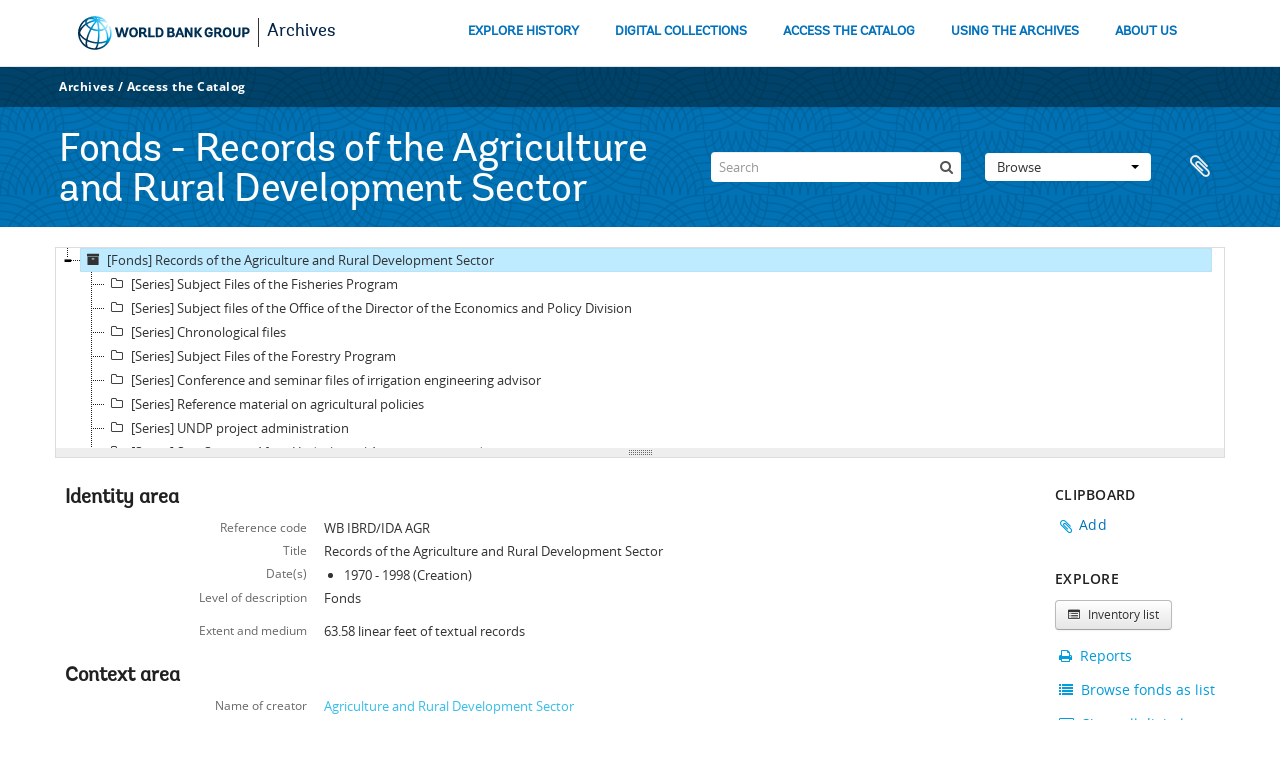

--- FILE ---
content_type: text/html; charset=utf-8
request_url: https://archivesholdings.worldbank.org/records-of-agriculture-and-rural-development-sector
body_size: 74177
content:
<!DOCTYPE html>
<html lang="en" dir="ltr">
  <head>
    <meta http-equiv="Content-Type" content="text/html; charset=utf-8" />
<meta http-equiv="X-Ua-Compatible" content="IE=edge,chrome=1" />
    <meta name="title" content="Records of the Agriculture and Rural Development Sector - World Bank Group Archives Catalog" />
<meta name="description" content="The content of this fonds reflects a very small portion of the work of the Agriculture and Rural Development Sector. Subject files of the director ..." />
<meta name="viewport" content="initial-scale=1.0, user-scalable=no" />
    <title>Records of the Agriculture and Rural Development Sector - World Bank Group Archives Catalog</title>
    <link rel="shortcut icon" href="/favicon.ico"/>
    <link href="/vendor/imageflow/imageflow.packed.css" media="screen" rel="stylesheet" type="text/css" />
<link href="/vendor/mediaelement/mediaelementplayer.min.css" media="screen" rel="stylesheet" type="text/css" />
<link media="all" href="/plugins/arWorldbankPlugin/css/main.css" rel="stylesheet" type="text/css" />
<link href="/css/fullWidthTreeView.css" media="screen" rel="stylesheet" type="text/css" />
<link href="/vendor/jstree/themes/default/style.min.css" media="screen" rel="stylesheet" type="text/css" />
            <script src="/vendor/jquery.js" type="text/javascript"></script>
<script src="/plugins/sfDrupalPlugin/vendor/drupal/misc/drupal.js" type="text/javascript"></script>
<script src="/vendor/yui/yahoo-dom-event/yahoo-dom-event.js" type="text/javascript"></script>
<script src="/vendor/yui/element/element-min.js" type="text/javascript"></script>
<script src="/vendor/yui/button/button-min.js" type="text/javascript"></script>
<script src="/vendor/modernizr.js" type="text/javascript"></script>
<script src="/vendor/jquery-ui/jquery-ui.min.js" type="text/javascript"></script>
<script src="/vendor/jquery.expander.js" type="text/javascript"></script>
<script src="/vendor/jquery.masonry.js" type="text/javascript"></script>
<script src="/vendor/jquery.imagesloaded.js" type="text/javascript"></script>
<script src="/vendor/bootstrap/js/bootstrap.js" type="text/javascript"></script>
<script src="/vendor/URI.js" type="text/javascript"></script>
<script src="/vendor/meetselva/attrchange.js" type="text/javascript"></script>
<script src="/js/qubit.js" type="text/javascript"></script>
<script src="/js/treeView.js" type="text/javascript"></script>
<script src="/js/clipboard.js" type="text/javascript"></script>
<script src="/plugins/sfDrupalPlugin/vendor/drupal/misc/collapse.js" type="text/javascript"></script>
<script src="/plugins/sfDrupalPlugin/vendor/drupal/misc/form.js" type="text/javascript"></script>
<script src="/vendor/imageflow/imageflow.packed.js" type="text/javascript"></script>
<script src="/js/blank.js" type="text/javascript"></script>
<script src="/js/imageflow.js" type="text/javascript"></script>
<script src="/plugins/arWorldbankPlugin/js/loop.js" type="text/javascript"></script>
<script src="/js/treeviewTypes.js" type="text/javascript"></script>
<script src="/js/pager.js" type="text/javascript"></script>
<script src="/js/treeViewPager.js" type="text/javascript"></script>
<script src="/js/fullWidthTreeView.js" type="text/javascript"></script>
<script src="/vendor/jstree/jstree.min.js" type="text/javascript"></script>
<script src="/vendor/mediaelement/mediaelement-and-player.min.js" type="text/javascript"></script>
<script src="/js/mediaelement.js" type="text/javascript"></script>
<script src="/js/dominion.js" type="text/javascript"></script>
  </head>
  <body class="yui-skin-sam sfIsadPlugin index">

    <!-- Analytics header code -->
<script src="//assets.adobedtm.com/572ee9d70241b5c796ae15c773eaaee4365408ec/satelliteLib-efd6120a6f6ed94da49cf49e2ba626ac110c7e3c.js"></script>

<script type="text/JavaScript">
 var wbgData = wbgData || {};

   wbgData.page = {
             pageInfo: {
                 channel: "its wbg archives holdings ext" 
             }
   }
   wbgData.site = {
             siteInfo: {
                 siteType: "archives main" 
             }
   }
</script>
<!-- End analytics header code -->




<div class="loop-container">
  <a tabindex="0" id="skip-to-main-content" class="visually-hidden focusable" href="#main">Skip to Main Navigation</a>
<!-- Begin G01v1 Global Header -->
<header>
  <div class="lp__navbar lp__navbar_default">
    <div class="container">
      <div class="lp__navbar_header">
        <a href="https://www.worldbank.org" class="lp__navbar_brand hidden-md hidden-sm hidden-xs"><img title="The World Bank Working for a World Free of Poverty" alt="World Bank Group logo" src="/plugins/arWorldbankPlugin/images/logo-wb-header-en.svg" class="img-responsive"> </a>
        <a href="https://www.worldbank.org" class="lp__navbar_brand hidden-lg "><img title="The World Bank Working for a World Free of Poverty" alt="World Bank Group logo" src="/plugins/arWorldbankPlugin/images/logo-wb.svg" class="img-responsive"> </a>
        <div class="lp__navbar_text"><a href="https://www.worldbank.org/en/archive/home">Archives</a></div>
      </div><!-- End Logo Section -->
      <div class="lp__menuButton">
        <button type="button" class="lp__navbar_toggle collapsed" data-toggle="collapse" data-target="#menuItems" aria-expanded="false" aria-controls="menuItems" aria-label="menu">
        </button>
      </div><!-- End toggle menu Section -->
      <div class="lp__menulist_wrappper lp__megamenu">
        <div class="lp__navbar_collapse collapse lp__megamenu" id="menuItems">
          <nav>
            <ul class="lp__navbar_nav" id="lp__megamenu">
              <li class="lp__megamenu_list"><a href="https://www.worldbank.org/en/archive/history" class="lp__megamenu_item">EXPLORE HISTORY</a></li>
              <li class="lp__megamenu_list"><a href="https://www.worldbank.org/en/archive/digital-collections" class="lp__megamenu_item">DIGITAL COLLECTIONS</a></li>
              <li class="lp__megamenu_list"><a href="https://www.worldbank.org/en/archive/access-the-catalog" class="lp__megamenu_item">ACCESS THE CATALOG</a></li>
              <li class="lp__megamenu_list"><a href="https://www.worldbank.org/en/archive/using-the-archives" class="lp__megamenu_item">USING THE ARCHIVES</a></li>
              <li class="lp__megamenu_list"><a href="https://www.worldbank.org/en/archive/aboutus" class="lp__megamenu_item">ABOUT US</a></li>
            </ul>
          </nav>
        </div>
      </div>
    </div>
  </div>
</header>
<!-- End G01v1 Global Header -->
</div>

<div class="atom-header">

  <div id="top-bar">
    <div class="container">
      <div class="navbar navbar__header__top">
        <div class="navbar-inner">
                    <div class="archives-access-th">
            <a href="https://www.worldbank.org/en/archive/home">Archives</a>
            /
            <a href="https://www.worldbank.org/en/archive/access-the-catalog">Access the Catalog</a>
          </div>
          <div class="nav-collapse navbar-responsive-collapse collapse">
            <ul class="nav pull-right">

              
            </ul>
          </div>
        </div>
      </div>
    </div>
  </div>

  <div id="bottom-bar">
    <div class="container">
      <h1 id="site-name">
                Fonds - Records of the Agriculture and Rural Development Sector        </h1>

      <div id="search-bar">
        <div id="search-form-wrapper" role="search">

  <h2>Search</h2>

  <form action="/informationobject/browse" data-autocomplete="/search/autocomplete" autocomplete="off">

    <input type="hidden" name="topLod" value="0"/>
    <input type="hidden" name="sort" value="relevance"/>

    <input type="text" name="query" aria-label="Search" value="" placeholder="Search"/>

    <button aria-label="Search"></button>

    <div id="search-realm" class="search-popover">

      
        <div>
          <label>
              <input name="repos" type="radio" value checked="checked" data-placeholder="Search">
            Global search          </label>
        </div>

                  <div>
            <label>
              <input name="repos" type="radio" value="446" data-placeholder="Search World Bank Group Archives"/>
              Search <span>World Bank Group Archives</span>            </label>
          </div>
        
        
      
      <div class="search-realm-advanced">
        <a href="/informationobject/browse?showAdvanced=1&topLod=0">
          Advanced search&nbsp;&raquo;
        </a>
      </div>

    </div>

  </form>

</div>
        <div id="search-options">
          <div id="browse-menu" class="btn-group">

  <a class="btn dropdown-toggle" data-toggle="dropdown" href="#">Browse<span class="caret"></span></a>
  <ul class="dropdown-menu">
    <li class="nav-header">Browse</li>
    <li class="active leaf" id="node_browseInformationObjects"><a href="/informationobject/browse" title="Archival descriptions">Archival descriptions</a></li><li class="leaf" id="node_browseActors"><a href="/actor/browse" title="Authority records">Authority records</a></li><li class="leaf" id="node_browseRepositories"><a href="/repository/browse" title="Archival institutions">Archival institutions</a></li><li class="leaf" id="node_browseDigitalObjects"><a href="/informationobject/browse?view=card&amp;onlyMedia=1&amp;topLod=0" title="Digital objects">Digital objects</a></li>  </ul>

</div>
          <div id="clipboard-menu"
  data-toggle="tooltip"
  data-title="Clipboard"
  data-load-alert-message="There was an error loading the clipboard content."
  data-export-alert-message="The clipboard is empty for this entity type."
  data-export-check-url="/clipboard/exportCheck"
  data-delete-alert-message="Note: clipboard items unclipped in this page will be removed from the clipboard when the page is refreshed. You can re-select them now, or reload the page to remove them completely. Using the sort or print preview buttons will also cause a page reload - so anything currently deselected will be lost!">

  <button class="top-item" data-toggle="dropdown" data-target="#" aria-expanded="false">
    Clipboard  </button>

  <div class="top-dropdown-container">

    <div class="top-dropdown-arrow">
      <div class="arrow"></div>
    </div>

    <div class="top-dropdown-header">
      <h2>Clipboard</h2>
    </div>

    <div class="top-dropdown-body">
      <ul>
        <li class="leaf" id="node_clearClipboard"><a href="/" title="Clear all selections">Clear all selections</a></li><li class="leaf" id="node_goToClipboard"><a href="/clipboard/view" title="Go to clipboard">Go to clipboard</a></li><li class="leaf" id="node_loadClipboard"><a href="/clipboard/load" title="Load clipboard">Load clipboard</a></li><li class="leaf" id="node_saveClipboard"><a href="/clipboard/save" title="Save clipboard">Save clipboard</a></li>      </ul>
    </div>

    <div class="top-dropdown-bottom"></div>

  </div>

</div>
        </div>
      </div>
    </div>
  </div>

  
</div>

    
    <div id="wrapper" class="container" role="main">
      
              
      <div class="row">

        <div class="span12">

          <div id="main-column">

            
        <h1>Fonds - Records of the Agriculture and Rural Development Sector</h1>
  
  
  
  

            <div class="row">

              <div class="span9">

                
  
<div class="section" id="coverflow">

  <div class="imageflow clearfix" id="imageflow">
          <img longdesc="/advisory-committee-for-study-of-international-fisheries-research-correspondence" alt="Advisory Committee [for Study of International Fisheries Research] - Correspondence" src="/uploads/r/world-bank-group-archives/1/7/6/176c7dafccc72bd69c304e0b5c7aedd54aa69e444dabf4488e33eb503b8ebe80/WorldBankGroupArchivesfolder1856117_142.jpg" />          <img longdesc="/study-of-international-fisheries-research-budget-summary-of-expenses-summary-of-expenses" alt="Study of international fisheries research - Budget (summary of expenses) - Summary of expenses" src="/uploads/r/world-bank-group-archives/f/4/d/f4d09808a4b1cddb1ca87b8b62235929bf91f83bfcebdf4309dff14512bebc62/WorldBankGroupArchivesfolder1856156_142.jpg" />          <img longdesc="/comments-aquaculture-meeting-correspondence" alt="Comments - Aquaculture Meeting - Correspondence" src="/uploads/r/world-bank-group-archives/3/3/9/33983cf22f46af76ab8d665e542bca034f27f526ffaff89327c98490eb1b2c9d/WorldBankGroupArchivesfolder1856158_142.jpg" />          <img longdesc="/fipis-fishery-project-information-system-correspondence" alt="FIPIS - Fishery Project Information System - Correspondence" src="/uploads/r/world-bank-group-archives/2/d/9/2d90a57b5653c439258db2421ace0250bc2dfb90703ae81d75f2052195e0dd36/WorldBankGroupArchivesfolder1856169_142.jpg" />          <img longdesc="/correspondence-and-proposal" alt="Correspondence and proposal" src="/uploads/r/world-bank-group-archives/9/a/d/9ad1b2a43a4cccb845e0039067afe0082091864a8ac76bfc4de3a2f7dce69744/WorldBankGroupArchivesfolder1856194_142.jpg" />          <img longdesc="/world-bank-executive-directors-seminar-on-agricultural-research-correspondence" alt="World Bank Executive Directors Seminar on Agricultural Research - Correspondence" src="/uploads/r/world-bank-group-archives/3/1/6/3162532615cf909a1082a77b7f925fcc5e70f2dda60e7e0c82ad17c97b50895a/WorldBankGroupArchivesfolder1856214_142.jpg" />          <img longdesc="/study-of-international-fisheries-research-committee-meeting-october-1989-correspondence" alt="Study of International Fisheries Research: Committee Meeting, October 1989 - Correspondence" src="/uploads/r/world-bank-group-archives/6/0/a/60a0bcb8950476b502d92f9004df2e30adca0ffbf8a6c98cff328402ed47eb3c/WorldBankGroupArchivesfolder1856200_142.jpg" />          <img longdesc="/subject-files-of-forestry-program-forestry-projects-sri-lanka-correspondence" alt="Subject Files of the Forestry Program: Forestry Projects - Sri Lanka - Correspondence" src="/uploads/r/world-bank-group-archives/5/8/0/580cfdcd42e851070674f0486ee4d785386feaeac95c21a06bf57b8c321f8c4b/WorldBankGroupArchivesFolder1855318_142.jpg" />          <img longdesc="/subject-files-of-forestry-program-forestry-projects-vietnam-correspondence" alt="Subject Files of the Forestry Program: Forestry Projects - Vietnam - Correspondence" src="/uploads/r/world-bank-group-archives/3/c/5/3c55f7ac15a325e3026f20c441989603a69b9dfb28834d70a0e0a88a73848581/WorldBankGroupArchivesFolder1855478_142.jpg" />          <img longdesc="/subject-files-of-forestry-program-tropical-forestry-action-plan-report-and-drafts" alt="Subject Files of the Forestry Program: Tropical Forestry Action Plan - Reports - Drafts - Corresp..." src="/uploads/r/world-bank-group-archives/c/d/4/cd4c69ebfc3046eaa0f6f09469eb660a6f078a76299600a3559f52dc340fedb6/WorldBankGroupArchivesfolder1855837_142.jpg" />          <img longdesc="/agriculture-agr-agricultural-policy-division-ap-china-agriculture-general-92-01" alt="Agriculture [AGR] - Agricultural Policy Division [AP] - China - Agriculture - General - 1992 Corr..." src="/uploads/r/world-bank-group-archives/7/0/8/708e8162c214221e4006563c48e0a104ef7127ed1e6f89225ad19fe87965ca75/WorldBankGroupArchivesfolder1201775_142.jpg" />          <img longdesc="/agriculture-agr-agricultural-policy-division-ap-india-agriculture-sector-general-93-01" alt="Agriculture [AGR] - Agricultural Policy Division [AP] - India - Agriculture Sector - General - 19..." src="/uploads/r/world-bank-group-archives/d/d/2/dd2ba7da3256bbcc51c486cbd0e29bb2d1c480f591e558d5bac14e2fc3784cda/WorldBankGroupArchivesFolder1201587_142.jpg" />          <img longdesc="/agricultural-technology-and-services-division-agrtn-china-agriculture-general-92-01" alt="Agricultural Technology and Services Division [AGRTN] - China - Agriculture - General - 1992 Corr..." src="/uploads/r/world-bank-group-archives/0/e/d/0edfd4f4a56ff22d5e19d7fba4e0bd1bc8a1d503fde0d2b10444adad91be8f3e/WorldBankGroupArchivesfolder1201768_142.jpg" />          <img longdesc="/agriculture-agr-dr-kenya-agriculture-general-92-01" alt="Kenya - Agriculture - DR - General - 1992 Correspondence - Volume 1" src="/uploads/r/world-bank-group-archives/1/1/3/1135354ddde92a8a7a241ff253c6248283de10088c70b702a056d300d0518535/WorldBankGroupArchivesFolder1201698_142.jpg" />          <img longdesc="/agriculture-agr-agricultural-policy-division-ap-conferences-and-workshops-general-92-01" alt="Agriculture [AGR] - Agricultural Policy Division [AP] - Conference and Workshop - General - 1992 ..." src="/uploads/r/world-bank-group-archives/2/4/e/24eb66afe1cae37e43b4e5d0ede09b093b98858b02375dad65e4d9814f66a641/WorldBankGroupArchivesFolder1188364_142.jpg" />          <img longdesc="/agriculture-agr-dr-dissemination-conferences-and-workshops-general-92-01" alt="Agriculture [AGR] - DR - Dissemination - Conference and Workshop - General - 1992 - Chronological..." src="/uploads/r/world-bank-group-archives/7/6/d/76d0e6d4b5f202d1264ffed04fd81f93384646f50c3a1b0f394e7266d4131c48/WorldBankGroupArchivesFolder1188367_142.jpg" />          <img longdesc="/sub-saharan-africa-hydrological-assessment-general-volume-7-west-africa-january-1993" alt="Sub-Saharan Africa Hydrological Assessment - General - Volume 7 - West Africa - January 1993" src="/uploads/r/world-bank-group-archives/e/7/d/e7d31d919a4d387b0f744ae607a2a2990e4c13e937c3b11c910f18654c2e7999/WorldBankGroupArchivesfolder30187323_142.jpg" />          <img longdesc="/sub-saharan-africa-hydrological-assessment-general-volume-6-west-africa-january-1991-december-1992" alt="Sub Saharan Africa Hydrological Assessment - General - Volume 6 - West Africa - January 1991 - De..." src="/uploads/r/world-bank-group-archives/4/3/9/43949059b9925d89c62d533111cfdd23b34c2f65b97912506db55a30e8981897/WorldBankGroupArchivesfolder30187372_142.jpg" />          <img longdesc="/agricultural-incentives-reports-on-somalia-and-sri-lanka-reports" alt="Agricultural Incentives: Reports on Somalia and Sri Lanka - Reports" src="/uploads/r/world-bank-group-archives/9/c/6/9c639391933bd5b1eb58e50cf81b0ebd44c40f863ecbe65905c28c4e991d2bcf/WorldBankGroupArchivesfolder1852286_142.jpg" />          <img longdesc="/agricultural-research-reports" alt="Agricultural Research - Reports" src="/uploads/r/world-bank-group-archives/c/4/0/c4024cb08dfe61c6af30a2c1b9d125bddeec1c223f191b4c94460a0e77645ba3/WorldBankGroupArchivesfolder1852419_142.jpg" />          <img longdesc="/agricultural-research-proposals-research-proposals" alt="Agricultural Research Proposals - Research proposals" src="/uploads/r/world-bank-group-archives/d/1/4/d14533d1fbea7dbdadb78b0bbf1b48e761ea895e7c911635dd03e3656128ca14/WorldBankGroupArchivesfolder1852420_142.jpg" />          <img longdesc="/agricultural-sector-work-correspondence" alt="Agricultural Sector Work - Correspondence" src="/uploads/r/world-bank-group-archives/1/f/1/1f1dce467566cf0b3de376a66c05c7db02bfc4c2561bd311bccc74a77e107495/WorldBankGroupArchivesfolder1852424_142.jpg" />          <img longdesc="/agriculture-and-rural-development-conferences-agricultural-sector-symposium-correspondence" alt="Agriculture and Rural Development - Conferences - Agricultural Sector Symposium - Correspondence" src="/uploads/r/world-bank-group-archives/b/c/1/bc14c472e94a2c0d2090982f756948f32d15d99bac287ee91f60f9bb26edd008/WorldBankGroupArchivesfolder1852567_142.jpg" />          <img longdesc="/agriculture-and-rural-development-conferences-correspondence" alt="Agriculture and Rural Development - Conferences - Correspondence" src="/uploads/r/world-bank-group-archives/d/a/2/da2ad06d727d367f663414db8b856364f9e7519b14dfcc426352fa07ed53e74d/WorldBankGroupArchivesfolder1852564_142.jpg" />          <img longdesc="/agriculture-and-rural-development-conferences-sector-adjustment-lending-seminar-annapolis-maryland-november-24-26-1986-correspondence" alt="Agriculture and Rural Development - Conferences - Sector Adjustment Lending Seminar, Annapolis Ma..." src="/uploads/r/world-bank-group-archives/9/3/a/93a1cf5e9eba89ff8399fb58d51d15cae77973bc0c80b8bc3336f7ee84dc7db9/WorldBankGroupArchivesfolder1852569_142.jpg" />          <img longdesc="/agriculture-and-rural-development-conferences-usaid-correspondence" alt="Agriculture and Rural Development - Conferences - USAID - Correspondence" src="/uploads/r/world-bank-group-archives/0/e/5/0e56bc9a50d60a8ed2f165d861e5d2e19b106fd2521e5a370ebb07d84af63659/WorldBankGroupArchivesfolder1852570_142.jpg" />          <img longdesc="/status-and-completion-reports" alt="Agriculture Prices and Subsidies: Country Case Studies, RPO number 671-42 - Status and completion..." src="/uploads/r/world-bank-group-archives/5/0/3/5033c2e8a9eff8bb460645d17eed6667fea9c39f9d1b3b6d90299ff3f6f6a173/WorldBankGroupArchivesfolder1852316_142.jpg" />          <img longdesc="/agriculture-prices-and-subsidies-policy-papers-policy-papers" alt="Agriculture Prices and Subsidies: Policy Papers - Policy papers" src="/uploads/r/world-bank-group-archives/6/e/0/6e0fd15d7907c885b9c92b941bf67f377e6f4ec3621f1905792e69a79f0a5028/WorldBankGroupArchivesfolder1852317_142.jpg" />          <img longdesc="/agriculture-proposed-studies-on-china-reform-correspondence" alt="Agriculture: Proposed Studies on China Reform - Correspondence" src="/uploads/r/world-bank-group-archives/6/2/7/627f470b408f82bef92f2ea0bad902a1a01df7dea9b0ea9f1e3fe458e208b4db/WorldBankGroupArchivesfolder1852435_142.jpg" />          <img longdesc="/agricultural-development-structural-transformation-report-prepared-by-wilfred-david-and-pasquale-l-scandizzo-draft-report" alt="Agricultural Development - Structural Transformation, Report Prepared by Wilfred David and Pasqua..." src="/uploads/r/world-bank-group-archives/c/e/1/ce1a9e51a8ee116a190396fd15e97830ca7e3ea79f809d1998703846bfc800ca/WorldBankGroupArchivesfolder1852272_142.jpg" />          <img longdesc="/agriculture-patterns-of-protection-by-p-l-scandizzo-draft-paper" alt="Agriculture - Patterns of Protection, by P.L. Scandizzo - Draft paper" src="/uploads/r/world-bank-group-archives/c/c/b/ccbd317ee5e7f502e490d61301377fb043d48bb020508c0ff21411bc41927740/WorldBankGroupArchivesfolder1852510_142.jpg" />          <img longdesc="/papers-and-correspondence-2" alt="Brandt Commission - Recommendation on Agriculture and Food - Papers and correspondence" src="/uploads/r/world-bank-group-archives/8/9/d/89d4d22aaa2d8b1465f51024b68ba3cd7101fe63fa8c24a805b5163da35433f9/WorldBankGroupArchivesfolder1852519_142.jpg" />          <img longdesc="/papers-and-correspondence" alt="Carbohydrate Research Project - Papers and correspondence" src="/uploads/r/world-bank-group-archives/c/6/6/c66740624101fa9d02005f63cb729a472402d7e7c4660dbc0afd3bb5e05cb1e5/WorldBankGroupArchivesfolder1852523_142.jpg" />          <img longdesc="/catalogue-and-correspondence" alt="Agriculture and Rural Development - Central Projects Staff (CPS) Catalog - Catalogue and correspo..." src="/uploads/r/world-bank-group-archives/0/9/0/090e941fbe5c75ad732ccc6ae725b786a05cd7066e058f95ef38c459b166341b/WorldBankGroupArchivesfolder1852524_142.jpg" />          <img longdesc="/agriculture-and-rural-development-conferences-us-department-of-agriculture-correspondence" alt="Agriculture and Rural Development - Conferences - US Department of Agriculture - Correspondence" src="/uploads/r/world-bank-group-archives/6/9/6/696d0c4b06db856e02836b4e3f361e2c1607238ce6dd71d1b2cd2039f13dcee4/WorldBankGroupArchivesfolder1852590_142.jpg" />          <img longdesc="/agriculture-and-rural-development-conferences-white-house-correspondence" alt="Agriculture and Rural Development - Conferences - The White House - Correspondence" src="/uploads/r/world-bank-group-archives/6/d/3/6d3051aecb6cb5ae4a8a54066662043e3318e09e643e7b3658707e8a6bad14bd/WorldBankGroupArchivesfolder1852591_142.jpg" />          <img longdesc="/case-for-multiple-use-management-of-tropical-hardwood-forests-study-prepared-by-harvard-institute-for-international-development-hiid-january-1988" alt="The Case for Multiple-Use Management of Tropical Hardwood Forests - A Study prepared by the Harva..." src="/uploads/r/world-bank-group-archives/d/2/2/d220e2027733bc583f8e4ce20571b4eb5166d8b2bafd2593db10ba5f7a43c743/WorldBankGroupArchivesFolder22857I_142.jpg" />          <img longdesc="/environmental-guidelines-for-forestry-projects-may-1990-non-traditional-business-forestry-2-copies" alt="Environmental Guidelines for Forestry Projects - May 1990 - Non Traditional Business (Forestry) -..." src="/uploads/r/world-bank-group-archives/0/8/2/0824c9d86ef587c176a24e0bd36eecfe3ecc5659feeece64d8d4f72dde08c919/WorldBankGroupArchivesfolder22748I_142.jpg" />          <img longdesc="/india-papers-aspects-of-nongovernmental-organization-ngo-participation-in-social-forestry-bangalore-india-september-1986" alt="The India Papers - Aspects of Non-Governmental Organization [NGO] Participation in Social Forestr..." src="/uploads/r/world-bank-group-archives/c/0/4/c04de4a0dc06e22f2fa267efcfeab50cf44d322511c182a0089e294049a70266/WorldBankGroupArchivesFolder22834I_142.jpg" />          <img longdesc="/sub-saharan-africa-hydrological-assessment-west-african-countries-regional-report-1992-multi-donor-report" alt="Sub-Saharan Africa Hydrological Assessment West African Countries - Regional Report - 1992 - Mult..." src="/uploads/r/world-bank-group-archives/d/9/1/d9165cd967c636db2b336b7887d8f0b2bf69523fc51cb775d539108c9c9cad3a/WorldBankGroupArchivesfolder30021252_142.jpg" />      </div>

  
</div>


                                  <div id="content">
                    






<section id="identityArea">

      <span anchor="identityArea" title="Edit identity area"><h2>Identity area</h2></span>  
  <div class="field">
  <h3>Reference code</h3>
  <div class="referenceCode">
    WB IBRD/IDA AGR
  </div>
</div>

  <div class="field">
  <h3>Title</h3>
  <div class="title">
    Records of the Agriculture and Rural Development Sector
  </div>
</div>

  <div class="field">
    <h3>Date(s)</h3>
    <div class="creationDates">
      <ul>
                  <li>
            1970 - 1998 (Creation)
          </li>
              </ul>
    </div>
  </div>

  <div class="field">
  <h3>Level of description</h3>
  <div class="levelOfDescription">
    <p>Fonds</p>
  </div>
</div>

  <div class="field">
  <h3>Extent and medium</h3>
  <div class="extentAndMedium">
    <p>63.58  linear feet of textual records</p>
  </div>
</div>
</section> <!-- /section#identityArea -->

<section id="contextArea">

      <span anchor="contextArea" title="Edit context area"><h2>Context area</h2></span>  
  <div class="creatorHistories">
          <div class="field">
      <h3>Name of creator</h3>
      <div>

        <div class="creator">
                      <a href="/agriculture-and-rural-development-sector" title="Agriculture and Rural Development Sector">Agriculture and Rural Development Sector</a>                  </div>

        
                  <div class="field">
                                                  <h3>Biographical history</h3>
            <div class="history">
              <p>The origins of agricultural and rural development sector work in the Bank began with the establishment of the Agriculture Division (TODAG) in the Technical Operations Department (TOD) in 1953. TODAG was created alongside the Transportation Division (TODTP), Industry Division (TODIN), and Public Utilities Division (TODPU). TOD responsibilities included: </p>
<ul>
<li>
<p>investigating and appraising the development efforts of member countries and advising area departments of developmental priorities; </p>
</li>
<li>
<p>appraising proposed projects and advising area department on their organizational, managerial economic, financial and engineering feasibility; </p>
</li>
<li>
<p>assisting in the negotiation of projects; </p>
</li>
<li>
<p>supervising approved projects; </p>
</li>
<li>
<p>assisting borrowers in their procurement efforts; </p>
</li>
<li>
<p>monitoring developments in the various sectors of member countries' economies and preparing studies as required; and </p>
</li>
<li>
<p>selecting consultants for the examination of projects.</p>
</li>
</ul>
<p>In 1965, the TOD was terminated and its divisions were transferred to the newly established Projects Department (PRJ) with division functions unchanged. TODAG became the Projects Department Agriculture Division (PRJAG). </p>
<p>In November 1968, PRJAG was upgraded to the Agriculture Projects Department (AGP). The AGP was created in a 1968 reorganization of all projects staff, which provided for the upgrading of the former projects divisions into projects departments. This was done to recognize their increased responsibilities and workload, and to strengthen the working relationship with the area departments responsible for project operations by according them equal status. AGP reported to the Office of the Director for the Projects Department (DRP). In November 1968, Lionel J. C. Evans assumed the role of AGP Director. The AGP responsibilities included:</p>
<ul>
<li>
<p>providing advice on agriculture sector problems to the area departments; </p>
</li>
<li>
<p>preparing pre-investment studies to identify developmental priorities in the agriculture sector of member countries; </p>
</li>
<li>
<p>appraising proposed projects, or assisting in the preparation of projects for countries unable to do so; </p>
</li>
<li>
<p>providing operational support in the negotiation and administration of loans and credits, in procurement matters, in selecting consultants and in writing terms of reference; </p>
</li>
<li>
<p>supervising projects as regards their construction and operation; monitoring developments in the sectors of member countries' economies; and </p>
</li>
<li>
<p>cooperating with other international agencies on programs of common interest.</p>
</li>
</ul>
<p>On the date of its establishment, the AGP consisted of the following divisions: the Irrigation Division I (AGPD1); the Irrigation Division II (AGPD2); the Agricultural Credit Division I (AGPC1); the General Agriculture Division (AGPG1); the Agricultural Industry Division (AGPND); the Livestock Division (AGPLK); the Economics Division (AGPED); and Technical Assistance Division (AGPTA). In late 1970, the AGPED and the AGPTA were merged into the Economics and Pre-Investment Division (AGPEC). In March 1971, the General Agriculture Division I(AGPG1) was split, and half of its staff transferred into the new General Agriculture Division II (AGPG2). </p>
<p>As part of the World Bank reorganization in October 1972, most of the AGP's staff was transferred to regional projects departments in the newly established Regional Vice Presidencies in order to more effectively fuse country knowledge and technical skills. This left AGP with a core staff performing essentially advisory services for the Regions at their request, in addition to ongoing operational policy development and research and quality control with regard to agriculture project and sector work. As a sector department, it was also responsible for the formulation of development policy and defining possible strategies for long-term growth in the agricultural sector. The AGP that emerged from the 1972 reorganization did not have any formal divisional structure, and reported to the Central Projects Vice Presidency (CPS). In 1973, Montague Yudelman replaced Lionel J. C. Evans, and assumed the role of AGPDirector. </p>
<p>On September 1, 1973, a Rural Development Division (AGPRD) was established in the renamed Agriculture and Rural Development Department (AGP). The new division was given the task of formulating and implementing new project concepts aimed at assisting the rural poor in developing countries. This new division was a response to a speech given by Bank President Robert McNamara in Nairobi, Kenya of the same year, which addressed the issues of the rural poor. Related to the new focus on rural poor,the Secretariat of the Consultative Group for International Agricultural Research (AGPCG) was also transferred in November 1973 from the International Relations Department (IRD) to the Agriculture Department, but removed shortly after in 1974 when it was upgraded to an independent department. </p>
<p>In early 1975, a new Economics and Resources Unit (AGPER) was established in the AGP. On November 1, 1975, the AGP absorbed the nutrition functions from the Population and Nutrition Department (PNP), and placed them in a new Nutrition Division (AGPNU). It also established a new Rural Operations Review and Support Unit (AGPOR) to monitor its rural development program and assist the Regions on rural development project missions through the provision of staff, consultants, and briefs.</p>
<p>On July 1, 1977, new acronyms were assigned to the Agriculture and Rural Development Department (AGR), and its subordinate divisions of the Rural Development Division (AGRRD), the Nutrition Division (AGRNU), the Rural Operations Review and Support Division (AGROR), and Economics and Policy Division (AGREP). On April 1, 1979, the support unit for the International Fund for Agricultural Development (IFAD) was transferred from the Front Office of the Vice President of Central Projects (CPSIF) to AGR, and retained its name with the new acronym AGRIF. </p>
<p>In October 1979, the Nutrition Division of the Agriculture Department (AGRNU) was closed and its staff transferred to the newly created Population, Health and Nutrition Department (PHN0001). On July 1, 1980, the Operational Review and Support Unit (AGROR) in the Agriculture Department was replaced by the Monitoring and Evaluation Unit (AGRME).</p>
<p>As part of the reorganization of the Central Projects Staff (CPS) into the Operations Policy Staff (OPS) in February 1982, the AGR regionalized its Rural Development Division (AGRRD), and established a new Agriculture Research Unit (AGRES). In mid-1984, the advisory staff of AGR was structured into three new units: the Finance Agro-Industries and Fisheries Unit (AGRFA); the Production and Technology Unit (AGRPT); and the Water and Resources Unit (AGRWR). </p>
<p>In September 1984, Donald C. Pickering replaced Montague Yudelman as AGR Director. Pickering was soon after replaced by G. Edward Schuh as AGR Director in December 1984. </p>
<p>In spring 1986, the Water and Resources Unit (AGRWR) and the Production and Technology Unit (AGRPT) were merged into the Production, Technology and Resources Division (AGRPR). A unit for the Special Program for African Agricultural Research, or SPAAR, was also established in AGR under the new acronym AGRSP.</p>
<p>As part of the 1987 Bank reorganization, the majority of AGR sector staff were transferred to a restructured Agriculture and Rural Development Department (AGR) in the newly established Policy and Research Vice Presidency (PRE). Other AGR staff were transferred to operational units within the Bank's project-focused Regional Vice Presidencies where they were placed in the Agriculture Division of each Region's Technical Department (formerly Projects Department) or in Agriculture Operations Divisions within the new Country Departments. Staff remaining in AGR were responsible for:</p>
<ul>
<li>
<p>formulating policies and strategies for the agricultural sector and developing new initiatives and Bank products; </p>
</li>
<li>
<p>conducting the supporting research, including the improvement of research capabilities in developing countries, and management of external research funded by the Research Support Budget; </p>
</li>
<li>
<p>improving methodology and identifying best practices; </p>
</li>
<li>
<p>performing ex-post evaluation of the Bank's agriculture sector work;</p>
</li>
<li>
<p>providing operational support;</p>
</li>
<li>
<p>liaising with Non-Bank organizations and professionals active in this sector; and </p>
</li>
<li>
<p>assisting in recruitment and training of staff.</p>
</li>
</ul>
<p>The reorganized AGR consisted of two divisions: the Agriculture Development Division (AGRDE) and the Agriculture Production and Services Division (AGRPS). Further, the Special Program for African Agricultural Research (AGRSP) was subordinated to the front office of AGR. In 1988, AGRDE was replaced by the Agricultural Policies Division (AGRAP). In May 1987, Viljay S. Vyas replaced G. Edward Schuh as AGR Director, and served as Acting AGR Director until 1988. Vyas was replaced by Michel J. Petit in 1988. </p>
<p>On January 1, 1990, AGR started reporting to the Vice President of Sector Policy and Research (PRS). This reporting structure was maintained after PRS was renamed Vice President of Sector and Operations Policy (OSP) on December 1, 1991. The Agriculture Production and Services Division (AGRPS) was also replaced in December 1991 by the Agriculture Technology and Natural Resources Division (AGRTN). </p>
<p>As part of the Bank-wide 1993 reorganization, the Agriculture and Rural Development Department was renamed Agriculture Technology and Natural Resources Department (AGR), and transferred to the newly-established Vice Presidency for Environmentally Sustainable Development (ESD). Further, the natural resources function was taken out of the Agriculture Technology and Natural Resources Division (AGRTN), which was renamed Agriculture Technology and Services Division (AGRTN), and established as an independent Natural Resources Division (AGRNR).</p>
<p>In 1994, Alexander F. McCalla assumed the role of AGR Director. In May 1995, AGR was restructured and the divisions were replaced by the Agriculture and Forestry Systems Division (AGRAF), and the Sector Policy and Water Resources Division (AGRPW). </p>
<p>As part of the 1997 World Bank reorganization, the AGR was terminated and its functions transferred to the Rural Development Department (RDV) located in the Environmentally and Socially Sustainable Development Network (ESSD). RDV was created alongside the Environment Department (ENV) and Social Development Department (SDV). At its establishment, the RDV consisted of a Global Water Unit, and the Agricultural Research and Extension Group (ESDAR). In May 1999, RDV added the following thematic groups: agricultural production systems intensification; natural resource management; rural institutions and markets; and strategy and policy. </p>
<p>In late 2000, Robert L. Thompson replaced Alexander McCalla as RDV Director. In 2001, the thematic areas were replaced by new groups and themes, including: the Commodities Group (RDVCG); rural portfolio; policy and strategy; science and technology; water resource management; land management; forestry management; and commodities risk management. </p>
<p>In 2002, RDV was renamed the Agriculture and Rural Development Department (ARD). Kevin Cleaver assumed the role of ARD Director the same year. In 2003, ARD added thematic areas in agriculture trade, water for agriculture, and fisheries. Sometime around 2008, ARD thematic areas were restructured to include the following groups: agribusiness; agricultural technology; commodities risk management; fisheries; forestry; land tenure; land use management; livestock; policy and strategy; portfolio management; rural finance; and water and food.</p>            </div>
          </div>
        
      </div>
    </div>
        </div>

  <div class="relatedFunctions">
      </div>

  <div class="repository">
    <div class="field">
  <h3>Repository</h3>
  <div>
    <a href="/world-bank-group-archives" title="World Bank Group Archives">World Bank Group Archives</a>
  </div>
</div>
  </div>

      <div class="field">
  <h3>Archival history</h3>
  <div class="archivalHistory">
    
  </div>
</div>
  
      <div class="field">
  <h3>Immediate source of acquisition or transfer</h3>
  <div class="immediateSourceOfAcquisitionOrTransfer">
    <p>Transferred from the Sector.</p>
  </div>
</div>
  
</section> <!-- /section#contextArea -->

<section id="contentAndStructureArea">

      <span anchor="contentAndStructureArea" title="Edit content and structure area"><h2>Content and structure area</h2></span>  
  <div class="field">
  <h3>Scope and content</h3>
  <div class="scopeAndContent">
    <p>The content of this fonds reflects a very small portion of the work of the Agriculture and Rural Development Sector. Subject files of the director of the Economics and Policy Division, of the forestry and fisheries specialists, and of the irrigation engineering adviser are included. Of these, the records relating to forestry are the most complete and have good potential for research use, as do the records of water policy found in both the records of the irrigation and drainage seminars and in the fisheries records. Records relating to UNDP projects executed by AGR are also included.</p>
  </div>
</div>

      <div class="field">
  <h3>Appraisal, destruction and scheduling</h3>
  <div class="appraisalDestructionAndScheduling">
    <p>During the years 1972-1986 the official files of the Agriculture and Rural Development Sector were kept by the Non-Regional Information Center. Most of these records are located in the Central Files fonds, although some can be found in this fonds. In addition, however, many offices kept separate working files and the working files of the Agriculture and Rural Development Sector make up the records in this fonds, along with records created after 1986. The records of the Sector were appraised and scheduled in 1991. Subsequent moves by the Sector resulted in the destruction of many records, both scheduled and unscheduled, with the result that only the records of one division director and two specialists have been transferred to the archives. In addition, although the surviving records show that the sector staff was using computers by 1975 and by 1982 had a &quot;data bank&quot; on agriculture, none of the databases are in the archives.</p>
  </div>
</div>
  
  <div class="field">
  <h3>Accruals</h3>
  <div class="accruals">
    <p>Accruals are expected.</p>
  </div>
</div>

  <div class="field">
  <h3>System of arrangement</h3>
  <div class="systemOfArrangement">
    
  </div>
</div>
</section> <!-- /section#contentAndStructureArea -->

<section id="conditionsOfAccessAndUseArea">

      <span anchor="conditionsOfAccessAndUseArea" title="Edit conditions of access and use area"><h2>Conditions of access and use area</h2></span>  
  <div class="field">
  <h3>Conditions governing access</h3>
  <div class="conditionsGoverningAccess">
    <p>Records are subject to the World Bank Policy on Access to Information</p>
  </div>
</div>

  <div class="field">
  <h3>Conditions governing reproduction</h3>
  <div class="conditionsGoverningReproduction">
    <p>Records are subject to the Copyright Policy of the World Bank Group.</p>
  </div>
</div>

  <div class="field">
    <h3>Language of material</h3>
    <div class="languageOfMaterial">
      <ul>
                  <li>English</li>
                  <li>French</li>
                  <li>Spanish</li>
              </ul>
    </div>
  </div>

  <div class="field">
    <h3>Script of material</h3>
    <div class="scriptOfMaterial">
      <ul>
              </ul>
    </div>
  </div>

  <div class="field">
  <h3>Language and script notes</h3>
  <div class="languageAndScriptNotes">
    
  </div>
</div>

      <div class="field">
  <h3>Physical characteristics and technical requirements</h3>
  <div class="physicalCharacteristics">
    
  </div>
</div>
  
  <div class="field">
  <h3></h3>
  <div class="findingAidLink">
    <a href="/" target="_blank"></a>
  </div>
</div>

  <div class="field">
    <h3>Finding aids</h3>
    <div class="findingAids">
                      </div>
  </div>

</section> <!-- /section#conditionsOfAccessAndUseArea -->

<section id="alliedMaterialsArea">

      <span anchor="alliedMaterialsArea" title="Edit alied materials area"><h2>Allied materials area</h2></span>  
  <div class="field">
  <h3>Existence and location of originals</h3>
  <div class="existenceAndLocationOfOriginals">
    
  </div>
</div>

  <div class="field">
  <h3>Existence and location of copies</h3>
  <div class="existenceAndLocationOfCopies">
    
  </div>
</div>

  <div class="field">
  <h3>Related units of description</h3>
  <div class="relatedUnitsOfDescription">
    <ul>
<li>
<p>See Records of the Consultative Group on International Agricultural Research -- Central Files (<a href="https://archivesholdings.worldbank.org/central-files">WB IBRD/IDA CGIAR-4177S</a>).</p>
</li>
<li>
<p>See Central Files - Consultative Group on International Agricultural Research planning files (<a href="https://archivesholdings.worldbank.org/consultative-group-on-international-agricultural-research-planning-files">WB IBRD/IDA ADMCF-06</a>) for records forwarded to the Bank's centralized filing system by Bank departments that document the origins and first year of operation of CGIAR. </p>
</li>
<li>
<p>See Central Files - Operational sectors (<a href="https://archivesholdings.worldbank.org/operational-sector-files">WB IBRD/IDA ADMCF-07</a>) for records of the agriculture sector that were maintained in the Bank's centralized filing system, 1946 to mid-1987 that relate to lending policy, research, and other activities of the sector. </p>
</li>
<li>
<p>See Records of the Environmentally Sustainable Development Vice Presidency (<a href="https://archivesholdings.worldbank.org/records-of-environmentally-sustainable-development-vice-presidency">WB IBRD/IDA WB_IBRD/IDA_90</a>).</p>
</li>
<li>
<p>See Records of the Environmentally and Socially Sustainable Development Network (<a href="https://archivesholdings.worldbank.org/records-of-environmentally-and-socially-sustainable-development-network">WB IBRD/IDA WB_IBRD/IDA_92</a>).</p>
</li>
<li>
<p>See Records of the Sector Policy and Research Vice Presidency (PREVP) and the Sector and Operations Policy Vice Presidency (OSPVP) (<a href="https://archivesholdings.worldbank.org/records-of-sector-policy-and-research-vice-presidency-prevp-and-sector-and-operations-policy-vice-presidency-ospvp">WB IBRD/IDA WB_IBRD/IDA_93</a>).</p>
</li>
<li>
<p>See the following oral histories: <a href="http://oralhistory.worldbank.org/person/baum-warren-c">Warren C. Baum</a>; <a href="http://oralhistory.worldbank.org/person/chenery-hollis-b">Hollis B. Chenery</a>; <a href="http://oralhistory.worldbank.org/person/yudelman-montague">Montague Yudelman</a>; and <a href="http://oralhistory.worldbank.org/person/wapenhans-willi">Willi Wappenhans</a>.</p>
</li>
<li>
<p>See Records of the Consultative Group on Food Production and Investment in Developing Countries (<a href="https://archivesholdings.worldbank.org/records-of-consultative-group-on-food-production-investment-in-developing-countries">WB IBRD/IDA CGFP</a>).</p>
</li>
<li>
<p>See various Regional Vice Presidency fonds for records related to agricultural and rural development Technical Assistance units located in Regional Technical Departments. Records relate to region- and country- specific sector studies and planning, operational support, staff training, and the provision of advice and materials to Bank staff, clients, and donors.</p>
</li>
</ul>
  </div>
</div>

  <div class="relatedMaterialDescriptions">
    <div class="field">

      <h3>Related descriptions</h3>
  
  <div>
    <ul>
                </ul>
  </div>

</div>
  </div>

  </section> <!-- /section#alliedMaterialsArea -->

<section id="notesArea">

      <span anchor="notesArea" title="Edit notes area"><h2>Notes area</h2></span>  
        
  <div class="alternativeIdentifiers">
    <div class="field">

  <h3>Alternative identifier(s)</h3>

  <div>
      </div>

</div>
  </div>
</section> <!-- /section#notesArea -->

<section id="accessPointsArea">

      <span anchor="accessPointsArea" title="Edit access points"><h2>Access points</h2></span>  
  <div class="subjectAccessPoints">
    <div class="field">

      <h3>Subject access points</h3>
  
  <div>
    <ul>
          </ul>
  </div>

</div>
  </div>

  <div class="placeAccessPoints">
    <div class="field">

      <h3>Place access points</h3>
  
  <div>
    <ul>
          </ul>
  </div>

</div>
  </div>

  <div class="nameAccessPoints">
    <div class="field">

      <h3>Name access points</h3>
  
  <div>
    <ul>
                                              
          </ul>
  </div>

</div>
  </div>

  <div class="genreAccessPoints">
    <div class="field">

      <h3>Genre access points</h3>
  
  <div>
    <ul>
          </ul>
  </div>

</div>
  </div>
</section> <!-- /section#accessPointsArea -->

<section id="descriptionControlArea">

      <span anchor="descriptionControlArea" title="Edit description control area"><h2>Description control area</h2></span>  
      <div class="field">
  <h3>Description identifier</h3>
  <div class="descriptionIdentifier">
    
  </div>
</div>
  
      <div class="field">
  <h3>Institution identifier</h3>
  <div class="institutionIdentifier">
    
  </div>
</div>
  
      <div class="field">
  <h3>Rules and/or conventions used</h3>
  <div class="rulesAndOrConventionsUsed">
    <p>Internal World Bank Group Archives rules based on ISAD(G).</p>
  </div>
</div>
  
      <div class="field">
  <h3>Disclosure status</h3>
  <div>
    
  </div>
</div>
  
      <div class="field">
  <h3>Level of detail</h3>
  <div class="levelOfDetail">
    
  </div>
</div>
  
      <div class="field">
  <h3>Dates of creation revision deletion</h3>
  <div class="datesOfCreationRevisionDeletion">
    <p>22 January 2003</p>
  </div>
</div>
  
      <div class="field">
      <h3>Language(s)</h3>
      <div class="languages">
        <ul>
                  </ul>
      </div>
    </div>
  
      <div class="field">
      <h3>Script(s)</h3>
      <div class="scripts">
        <ul>
                  </ul>
      </div>
    </div>
  
      <div class="field">
  <h3>Sources</h3>
  <div class="sources">
    
  </div>
</div>
  
        
</section> <!-- /section#descriptionControlArea -->



<section id="accessionArea">

  <h2>Accession area</h2>

  <div class="accessions">
      </div>

</section> <!-- /section#accessionArea -->


                  </div>
                
                  <section class="actions">
  <ul>

      
      
      
      
  </ul>
</section>

              </div>

              <div class="span2 offset1">

                <div id="context-menu">

                  
  <section id="action-icons">
  <ul>

    <li class="separator"><h4>Clipboard</h4></li>
    <li class="clipboard">
      <button class="clipboard-wide"
  data-clipboard-slug="records-of-agriculture-and-rural-development-sector"
  data-clipboard-type="informationObject"
    data-title="Add"
  data-alt-title="Remove">
  Add</button>
    </li>

    <li class="separator"><h4>Explore</h4></li>

          <li>
        <a class="btn" href="/records-of-agriculture-and-rural-development-sector/informationobject/inventory">
          <i class="fa fa-list-alt"></i>
          Inventory list        </a>
        <br />
      </li>
    
    <li>
              <a href="/informationobject/browse?collection=453&topLod=0">
      
      <a href="/records-of-agriculture-and-rural-development-sector/informationobject/reports">
        <i class="fa fa-print"></i>
        Reports      </a>
    </li>

    <li>
      <a href="/informationobject/browse?collection=453&topLod=0">
        <i class="fa fa-list"></i>
        Browse fonds as list      </a>
    </li>

    <li>
      <a href="/informationobject/browse?collection=453&topLod=0&view=card&onlyMedia=1">
        <i class="fa fa-picture-o"></i>
        Show all digital objects      </a>
    </li>

    
    <li class="separator"><h4>Export</h4></li>

          <li>
        <a href="/records-of-agriculture-and-rural-development-sector;dc?sf_format=xml">
          <i class="fa fa-upload"></i>
          Dublin Core 1.1 XML        </a>
      </li>
    
          <li>
        <a href="/records-of-agriculture-and-rural-development-sector;ead?sf_format=xml">
          <i class="fa fa-upload"></i>
          EAD 2002 XML        </a>
      </li>
    
          <li>
  <a href="/records-of-agriculture-and-rural-development-sector/arWBGExportsPlugin/descriptionExport">
    <i class="fa fa-upload"></i>
    Description PDF  </a>
</li>
              <li>
  <a href="/records-of-agriculture-and-rural-development-sector/arWBGExportsPlugin/inventoryExport?format=pdf">
    <i class="fa fa-upload"></i>
    Inventory List PDF  </a>
</li>
<li>
  <a href="/records-of-agriculture-and-rural-development-sector/arWBGExportsPlugin/inventoryExport?format=csv">
    <i class="fa fa-upload"></i>
    Inventory List CSV  </a>
</li>
          
    
    
      </ul>
</section>

  <div class="field">

      <h4>Related subjects</h4>
  
  <div>
    <ul>
          </ul>
  </div>

</div>

  <div class="field">

      <h4>Related people and organizations</h4>
  
  <div>
    <ul>
                                                          <li><a href="/agriculture-and-rural-development-sector" title="Agriculture and Rural Development Sector">Agriculture and Rural Development Sector</a> <span class="note2">(Creator)</span></li>
                                                  
          </ul>
  </div>

</div>

  <div class="field">

      <h4>Related genres</h4>
  
  <div>
    <ul>
          </ul>
  </div>

</div>

  <div class="field">

      <h4>Related places</h4>
  
  <div>
    <ul>
          </ul>
  </div>

</div>

        

                </div>

              </div>

            </div>

          </div>

        </div>

      </div>

    </div>

    
    <div class="loop-container">
  <!-- begin related components -->
<div class="full-row-gray-components">
  <div class="container">
    <div class="wrap__heading_h2">
      <div class="row">
        <div class="row ">
          <div class="col-md-3 col-sm-12 col-lg-3 col-xs-12 colsplit">
            <div class="  lp__heading_h2">
              <div class="grid_3_par_0 parsys">
                <div style="padding-left:0px;padding-right:0px;" class="remove-padding-grid">
                  <div class="redesign_related section">
                    <div class="lp__link_list section  ">
                      <h2 class="h2">Explore History</h2>
                      <div class="lp__link_listwrapper">
                        <ul>
                          <li class="lp__link_list_item">
                            <a data-customlink="nl:body content" data-text="Exhibits" href="https://www.worldbank.org/en/archive/history/exhibits">Exhibits</a>
                          </li>
                          <li class="lp__link_list_item">
                            <a data-customlink="nl:body content" data-text="Past Presidents" href="https://www.worldbank.org/en/archive/history/past-presidents">Past Presidents</a>
                          </li>
                          <li class="lp__link_list_item">
                            <a data-customlink="nl:body content" data-text="Past Presidents’ Speeches" href="https://www.worldbank.org/en/archive/history/past-presidents-speeches">Past Presidents’ Speeches</a>
                          </li>
                          <li class="lp__link_list_item">
                            <a data-customlink="nl:body content" data-text="Historical Timeline" href="https://www.worldbank.org/en/archive/qatest/history/timeline">Historical Timeline</a>
                          </li>
                        </ul>
                      </div>
                    </div>
                  </div>
                </div>
              </div>
            </div>
          </div>
          <div class="col-md-3 col-sm-12 col-lg-3 col-xs-12 colsplit">
            <div class="  ">
              <div class="grid_3_par_1 parsys">
                <div style="padding-left:0px;padding-right:0px;" class="remove-padding-grid">
                  <hr class="hidden-lg hidden-md " aria-hidden="true">
                  <div class="redesign_related section">
                    <div class="lp__link_list section  ">
                      <h2 class="h2">Discover the Archives</h2>
                      <div class="lp__link_listwrapper">
                        <ul>
                          <li class="lp__link_list_item">
                            <a data-customlink="nl:body content" data-text="Archives Catalog" href="https://www.worldbank.org/en/archive/access-the-catalog">Archives Catalog</a>
                          </li>
                          <li class="lp__link_list_item">
                            <a data-customlink="nl:body content" data-text="Digital Collections" href="https://www.worldbank.org/en/archive/digital-collections">Digital Collections</a>
                          </li>
                          <li class="lp__link_list_item">
                            <a data-customlink="nl:body content" data-text="Multimedia Catalog" href="https://archivesphotos.worldbank.org/en/about/archives/photo-gallery">Multimedia Catalog</a>
                          </li>
                          <li class="lp__link_list_item">
                            <a data-customlink="nl:body content" data-text="Oral History" href="https://oralhistory.worldbank.org/">Oral History</a>
                          </li>
                          <li class="lp__link_list_item">
                            <a data-customlink="nl:body content" data-text="Documents &amp; Reports" href="https://documents.worldbank.org/en/publication/documents-reports">Documents &amp; Reports</a>
                          </li>
                          <li class="lp__link_list_item">
                            <a data-customlink="nl:body content" data-text="Projects &amp; Operations" href="https://projects.worldbank.org/">Projects &amp; Operations</a>
                          </li>
                          <li class="lp__link_list_item">
                            <a data-customlink="nl:body content" data-text="Web Archives" href="https://www.worldbank.org/en/webarchives">Web Archives</a>
                          </li>
                        </ul>
                      </div>
                    </div>
                  </div>
                </div>
              </div>
            </div>
          </div>
          <div class="col-md-3 col-sm-12 col-lg-3 col-xs-12 colsplit">
            <div class="  ">
              <div class="grid_3_par_2 parsys">
                <div style="padding-left:0px;padding-right:0px;" class="remove-padding-grid">
                  <hr class="hidden-lg hidden-md " aria-hidden="true">
                  <div class="redesign_related section">
                    <div class="lp__link_list section  ">
                      <h2 class="h2">Doing Research</h2>
                      <div class="lp__link_listwrapper">
                        <ul>
                          <li class="lp__link_list_item">
                            <a data-customlink="nl:body content" data-text="World Bank Group Information Research Guide" href="https://libguides.worldbank.org/WBGInfoguide">World Bank Group Information Research Guide</a>
                          </li>
                          <li class="lp__link_list_item">
                            <a data-customlink="nl:body content" data-text="Overview of Archival Holdings" href="https://www.worldbank.org/en/archive/using-the-archives/overview-of-archival-holdings">Overview of Archival Holdings</a>
                          </li>
                          <li class="lp__link_list_item">
                            <a data-customlink="nl:body content" data-text="Using Our Finding Aids" href="https://www.worldbank.org/en/archive/using-the-archives/using-our-finding-aids">Using Our Finding Aids</a>
                          </li>
                          <li class="lp__link_list_item">
                            <a data-customlink="nl:body content" data-text="Request Access to Holdings" href="https://www.worldbank.org/en/archive/using-the-archives/request-access-to-holdings">Request Access to Holdings</a>
                          </li>
                          <li class="lp__link_list_item">
                            <a data-customlink="nl:body content" data-text="Visit the Archives" href="https://www.worldbank.org/en/archive/using-the-archives/visit-the-archives">Visit the Archives</a>
                          </li>
                          <li class="lp__link_list_item">
                            <a data-customlink="nl:body content" data-text="Terms of Use, Reproduction, and Citation" href="https://www.worldbank.org/en/archive/using-the-archives/terms-of-use-reproduction-and-citation">Terms of Use, Reproduction, and Citation</a>
                          </li>
                        </ul>
                      </div>
                    </div>
                  </div>
                </div>
              </div>
            </div>
          </div>
          <div class="col-md-3 col-sm-12 col-lg-3 col-xs-12 colsplit">
            <div class="  ">
              <div class="grid_3_par_3 parsys">
                <div style="padding-left:0px;padding-right:0px;" class="remove-padding-grid">
                  <hr class="hidden-lg hidden-md " aria-hidden="true">
                  <div class="redesign_related section">
                    <div class="lp__link_list section  ">
                      <h2 class="h2">About Us</h2>
                      <div class="lp__link_listwrapper">
                        <ul>
                          <li class="lp__link_list_item">
                            <a data-customlink="nl:body content" data-text="Access to Information Policy" href="https://policies.worldbank.org/en/policies/all/ppfdetail/3693">Access to Information Policy</a>
                          </li>
                          <li class="lp__link_list_item">
                            <a data-customlink="nl:body content" data-text="AMS 10:11: Management of Records" href="https://documents.worldbank.org/en/publication/documents-reports/documentdetail/568301468326225648/management-of-records-policy">AMS 10:11: Management of Records</a>
                          </li>
                          <li class="lp__link_list_item">
                            <a data-customlink="nl:body content" data-text="Records Management Program" href="https://www.worldbank.org/en/archive/aboutus/records-management-program">Records Management Program</a>
                          </li>
                          <li class="lp__link_list_item">
                            <a data-customlink="nl:body content" data-text="Digital Preservation Program" href="https://www.worldbank.org/en/archive/aboutus/digital-preservation-program">Digital Preservation Program</a>
                          </li>
                          <li class="lp__link_list_item">
                            <a data-customlink="nl:body content" data-text="Digitization Program" href="https://www.worldbank.org/en/archive/aboutus/digitization-program">Digitization Program</a>
                          </li>
                          <li class="lp__link_list_item">
                            <a data-customlink="nl:body content" data-text="Professional Engagement" href="https://www.worldbank.org/en/archive/aboutus/professional-engagement">Professional Engagement</a>
                          </li>
                        </ul>
                      </div>
                    </div>
                  </div>
                </div>
              </div>
            </div>
          </div>
        </div>
      </div>
      <!--end-->
    </div>
  </div>
</div>
<!-- end related components -->
<!-- Begin  Global footer -->
<footer class="simplified-footer">
  <div class="full-row-footer-components">
    <div class="container">
      <div class="lp__footer_top">
        <div class="row">
          <div class="col-lg-12 col-md-12 col-sm-12 col-xs-12">
            <div class="lp__footer_bottom">
              <div class="row">
                <div class="col-lg-6 col-md-6 col-sm-12 col-xs-12">
                  <div class="lp__listinline">
                    <ul>
                      <li class="disclaimer"><a href="http://www.worldbank.org/en/about/legal">Legal</a></li>
                      <li class="disclaimer"><a href="https://www.worldbank.org/en/about/legal/privacy-notice">Privacy Notice</a></li>
                      <li class="disclaimer"><a href="https://www.worldbank.org/en/who-we-are/site-accessibility">Site Accessibility</a></li>
                      <li class="disclaimer"><a href="http://www.worldbank.org/en/access-to-information">Access to Information</a></li>
                      <li class="disclaimer"><a href="http://www.worldbank.org/en/about/careers">Jobs</a></li>
                      <li class="disclaimer"><a href="http://www.worldbank.org/en/about/contacts">Contact</a></li>
                    </ul>
                  </div>
                </div><!-- End disclaimer-->
                <div class="col-lg-6 col-md-6 col-sm-12 col-xs-12">
                  <div class="lp__footer_fraud">
                    <ul>
                      <li><a href="https://www.worldbank.org/en/about/legal/scams">SCAM ALERT</a></li>
                      <li><a href="http://www.worldbank.org/en/about/unit/integrity-vice-presidency/report-an-allegation">REPORT FRAUD OR CORRUPTION</a></li>
                    </ul>
                  </div>
                </div>
              </div>
            </div><!-- End disclaimer and copy right -->
          </div>
        </div><!-- End footer Bottom row -->
      </div>
    </div>
  </div>
  <!-- End Top Footer -->
  <!-- Begin bottom Footer -->
  <div class="row full-row-footer-black-components">
    <div class="container">
      <div class="row">
        <div class="lp__footer_bottom_left">
          <div class="col-md-12 col-sm-12 col-xs-12">
            <ul>
              <li><a href="http://www.worldbank.org/">
                  <svg width="145" height="30" xmlns="http://www.w3.org/2000/svg" xmlns:xlink="http://www.w3.org/1999/xlink" aria-label="World Bank Group logo" role="img">
                    <defs>
                      <path d="M14.307.387c4.592 0 8.3 1.653 10.443 4.653a.666.666 0 01-.084.938.678.678 0 01-.764.053c-1.492-.833-3.345-1.32-5.35-1.451 1.519 1.181 2.907 2.663 4.075 4.375.21.307.407.62.597.934.613-.588 1.004-1.278 1.143-2.032a.664.664 0 111.308.241c-.21 1.14-.822 2.158-1.782 2.982 1.31 2.535 2.015 5.23 2.01 7.784 0 .232-.008.46-.02.686a4.678 4.678 0 001.02-1.742c.246-.998.38-2.04.38-3.115 0-1.752-.343-3.451-1.02-5.05a.665.665 0 111.227-.518 14.379 14.379 0 01.827 8.476c-.003.036-.005.073-.012.109a5.855 5.855 0 01-.12.458 14.343 14.343 0 01-5.395 8.037c-.128.101-.26.198-.395.29-.021.015-.044.027-.067.04a14.222 14.222 0 01-7 2.429h-2.042c-5.971-.423-10.942-4.527-12.65-10.05l-.019-.048c-.024-.083-.044-.166-.065-.25a14.297 14.297 0 01-.516-2.914v-2.035C.564 6.257 6.764.387 14.307.387zM7.91 21.777c-.385 2.52-.086 4.168.653 4.528.047.023.09.053.129.086a12.911 12.911 0 005.534 1.276c.03-.004.061-.01.094-.01.499 0 1.253-1.341 1.842-3.9a23.381 23.381 0 01-3.66-.488 22.925 22.925 0 01-4.592-1.492zm16 .737c-.36.16-.739.308-1.136.442-1.578.53-3.36.805-5.24.828-.329 1.525-.758 2.822-1.29 3.741a12.923 12.923 0 005.741-2.38c.84-.665 1.485-1.559 1.924-2.631zm-22.293-5.59c.029.447.1.887.213 1.32a13.01 13.01 0 004.664 6.8c-.167-1.076-.092-2.408.17-3.88-1.288-.69-2.444-1.494-3.417-2.394a11.62 11.62 0 01-1.63-1.846zm21.176-5.077c-1.255.722-2.789 1.152-4.443 1.262.015.52.022 1.042.022 1.561 0 2.67-.19 5.416-.586 7.781 1.641-.042 3.19-.294 4.564-.757a10.11 10.11 0 002.06-.944c.105-.596.162-1.226.163-1.89.006-2.288-.619-4.714-1.78-7.013zm-11.327-.025a41.8 41.8 0 00-.609 1.197c-1.367 2.802-2.23 5.327-2.692 7.41a21.495 21.495 0 004.616 1.54c1.232.262 2.458.417 3.649.469.36-2.033.612-4.634.612-7.768 0-.53-.008-1.044-.022-1.544a13.97 13.97 0 01-2.469-.302 15.401 15.401 0 01-3.085-1.002zm-4.692-3.93a14.423 14.423 0 00-3.112 3.002c-.894 1.183-1.501 2.418-1.815 3.65.396 1.098 1.174 2.204 2.304 3.249.805.745 1.75 1.42 2.8 2.012.566-2.355 1.53-4.951 2.71-7.37.201-.413.408-.818.618-1.218a11.028 11.028 0 01-2.046-1.495c-.621-.584-1.11-1.2-1.46-1.83zm9.274-2.705c-1.34 1.404-2.698 3.292-3.94 5.464.843.37 1.759.666 2.722.872.713.153 1.43.242 2.135.27-.147-2.745-.499-4.96-.917-6.606zm1.42.239c.431 1.838.703 4.049.827 6.344 1.45-.102 2.794-.47 3.858-1.084-.198-.33-.405-.658-.625-.981-1.16-1.7-2.547-3.152-4.06-4.279zM6.28 4.509a13.002 13.002 0 00-4.498 6.801c.244-.41.514-.819.817-1.218.991-1.312 2.236-2.48 3.668-3.468a4.204 4.204 0 01-.04-1.908c.015-.071.035-.139.053-.207zm8.35.252c-.882.135-1.767.33-2.64.593a18.004 18.004 0 00-4.098 1.804c.282.54.7 1.077 1.25 1.592.513.48 1.11.916 1.777 1.302 1.165-2.05 2.437-3.863 3.711-5.29zM8.735 3.175c-.643.511-1.057 1.128-1.205 1.818-.06.281-.074.57-.045.861a19.413 19.413 0 014.122-1.774 20.426 20.426 0 012.387-.561c-1.9-.696-3.706-.808-5.26-.344zm10.82-.518c-.352.084-.772.287-1.229.583 1.108.054 2.179.207 3.185.458a10.059 10.059 0 00-1.957-1.04zm-3.47-.842c.2.298.387.645.561 1.038.39-.299.775-.548 1.146-.747a14.56 14.56 0 00-1.707-.291zm-1.795-.097c-.484 0-.961.03-1.431.082a12.34 12.34 0 012.227.72c-.292-.527-.57-.799-.796-.802z" id="a" />
                    </defs>
                    <g fill="none" fill-rule="evenodd">
                      <title>World Bank Group logo</title>
                      <mask id="b" fill="#fff">
                        <use xlink:href="#a" />
                      </mask>
                      <use fill="#FFF" xlink:href="#a" />
                      <path mask="url(#b)" d="M.036 28.964H145.93V.387H.036z" />
                      <path d="M41.546 11.065h1.971l-2.35 7.807H39.2l-1.43-4.895-1.45 4.895H34.35L32 11.065h2.03l1.375 5.697 1.65-5.697h1.465l1.595 5.697 1.43-5.697zm5.885 6.416c.694 0 1.856-.324 1.856-2.502 0-2.177-1.162-2.502-1.856-2.502-1.204 0-1.866.89-1.866 2.502 0 1.614.662 2.502 1.866 2.502zm0-6.481c1.768 0 3.658 1.045 3.658 3.98 0 2.917-1.89 3.957-3.658 3.957-1.773 0-3.668-1.04-3.668-3.958 0-2.934 1.895-3.979 3.668-3.979zm6.396 3.716h.974c.968 0 1.57-.43 1.57-1.124 0-.73-.527-1.147-1.444-1.147h-1.1v2.271zm3.608 1.79c.288.558.538 1.04 1.114 1.04h.414v1.286l-.06.015c-.013.003-.315.08-.847.08-1.377 0-1.8-.905-2.172-1.702-.305-.653-.57-1.217-1.29-1.217h-.767v2.864h-1.744v-7.807h2.901c2.12 0 3.108.79 3.108 2.482 0 1.048-.66 1.694-1.317 1.971.29.269.478.633.66.987zm4.094-5.44h-1.744v7.806h5.286v-1.38h-3.542v-6.427zm6.097 6.427h1.02c1.254 0 2.005-.904 2.005-2.415 0-1.747-.795-2.633-2.36-2.633h-.665v5.048zm.687-6.428c2.548 0 4.07 1.509 4.07 4.035 0 2.397-1.358 3.772-3.726 3.772h-2.775v-7.807h2.431zm8.929 6.428h1.363c.89 0 1.305-.32 1.305-1.005 0-.84-.728-1.015-1.34-1.015h-1.328v2.02zm1.19-3.235c.727 0 1.066-.292 1.066-.918 0-.594-.432-.895-1.283-.895h-.973v1.813h1.19zm1.943.5c.629.172 1.451.721 1.451 1.894 0 1.41-1.048 2.22-2.877 2.22h-3.452v-7.807h3.12c1.772 0 2.671.707 2.671 2.1 0 1.078-.515 1.459-.913 1.592zm5.485-1.564l-.884 2.462h1.789l-.905-2.462zm.89-2.078l2.985 7.756h-1.813l-.7-1.913h-2.726l-.676 1.913h-1.826L85 11.065h1.73l.02.051zm8.082 4.771l-2.863-4.822h-1.768v7.807h1.745v-4.656l2.851 4.656h1.779v-7.807h-1.744v4.822zm9.86-4.822h-2.072l-2.71 3.514v-3.514h-1.766v7.807h1.767V15.28l2.777 3.592h2.097l-3.168-3.936 3.075-3.87zm5.222 4.954h1.8v.086c0 .506-.188 1.354-1.444 1.354-1.184 0-1.89-.927-1.89-2.48 0-1.59.677-2.502 1.856-2.502 1.403 0 1.453 1.354 1.454 1.411l.003.089 1.627-.243v-.066c0-.563-.527-2.668-3.107-2.668-2.31 0-3.635 1.45-3.635 3.98 0 2.477 1.368 3.957 3.658 3.957 2.301 0 3.118-1.531 3.118-2.843v-1.356h-3.44v1.28zm6.385-1.303h.973c.969 0 1.57-.43 1.57-1.124 0-.73-.526-1.147-1.443-1.147h-1.1v2.271zm3.608 1.79c.288.558.537 1.04 1.113 1.04h.414v1.286l-.06.015c-.012.003-.315.08-.846.08-1.378 0-1.8-.905-2.173-1.702-.305-.653-.57-1.217-1.29-1.217h-.766v2.864h-1.744v-7.807h2.901c2.12 0 3.107.79 3.107 2.482 0 1.048-.66 1.694-1.317 1.971.29.269.478.633.661.987zm5.468.975c.693 0 1.856-.324 1.856-2.502 0-2.177-1.163-2.502-1.856-2.502-1.204 0-1.867.89-1.867 2.502 0 1.614.663 2.502 1.867 2.502zm0-6.481c1.768 0 3.657 1.045 3.657 3.98 0 2.917-1.89 3.957-3.657 3.957-1.773 0-3.669-1.04-3.669-3.958 0-2.934 1.896-3.979 3.669-3.979zm9.352 4.745c0 1.146-.462 1.704-1.41 1.704-.957 0-1.443-.574-1.443-1.704v-4.68h-1.744v4.57c-.005 1.117.287 1.965.869 2.522.54.517 1.32.78 2.318.78 1.439 0 3.153-.573 3.153-3.302v-4.57h-1.743v4.68zm4.952-.734h1.042c1.011 0 1.523-.422 1.523-1.256 0-.845-.56-1.31-1.58-1.31h-.985v2.566zm1.11-3.946c2.07 0 3.211.956 3.211 2.69 0 1.636-1.123 2.614-3.004 2.614h-1.317v2.503h-1.744v-7.807h2.855z" fill="#FFF" />
                    </g>
                  </svg>
                </a>
              </li>
              <li><a class="lp__wbgpartnership" title="International Bank for Reconstruction and Development" href="https://www.worldbank.org/en/who-we-are/ibrd">IBRD</a></li>
              <li><a class="lp__wbgpartnership" title="International Development Association" href="https://ida.worldbank.org/">IDA</a></li>
              <li><a class="lp__wbgpartnership" title="International Finance Corporation" href="https://www.ifc.org/">IFC</a></li>
              <li><a class="lp__wbgpartnership" title="Multilateral Investment Guarantee Agency" href="https://www.miga.org/">MIGA</a></li>
              <li><a class="lp__wbgpartnership" title="International Centre for Settlement of Investment Disputes" href="https://icsid.worldbank.org/">ICSID</a></li>
            </ul>
          </div>
        </div><!-- End logo and Wbg partnership -->
        <div class="lp__copyright">
          <div class="col-md-12 col-sm-12 col-xs-12">
            © <span id="footer-year"></span>
            <script language="JavaScript">
              <!-- Begin
              var time = new Date();
              var year = time.getYear();
              if (year < 2000)
                year = year + 1900;
              document.getElementById("footer-year").innerHTML = year;
              // End
              -->
            </script>
            The World Bank Group, All Rights Reserved.
          </div>
        </div><!-- End dropdown and fraud  -->
      </div>
    </div>
  </div>
</footer>
<!-- End  Global footer -->
</div>

<!-- Analytics footer code -->
<script type="text/javascript">_satellite.pageBottom();</script>
<!-- End analytics footer code -->

  </body>
</html>
